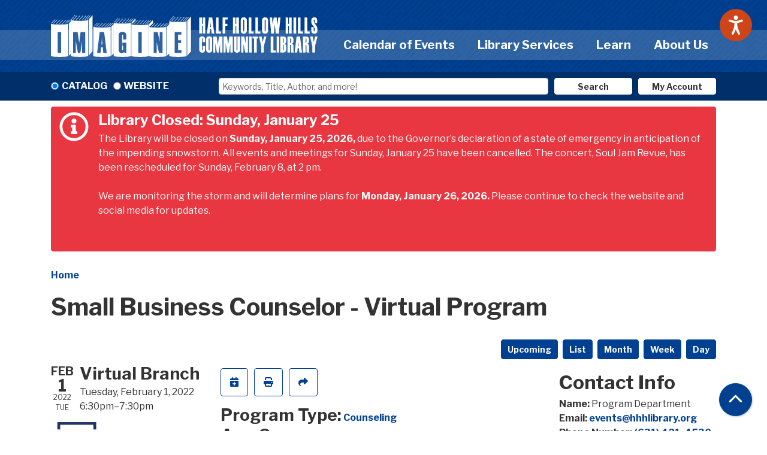

--- FILE ---
content_type: text/html; charset=UTF-8
request_url: https://www.hhhlibrary.org/event/small-business-counselor-virtual-program-43
body_size: 12944
content:
<!DOCTYPE html>
<html lang="en" dir="ltr" prefix="og: https://ogp.me/ns#">
  <head>
    <meta charset="utf-8" />
<meta name="description" content="Presented by SCORE To make a one hour appointment, register online or call a librarian at 631-498-1222." />
<link rel="canonical" href="https://www.hhhlibrary.org/event/small-business-counselor-virtual-program-43" />
<link rel="image_src" href="https://www.hhhlibrary.org/sites/default/files/2020-12/hhh-logo.png" />
<meta property="og:site_name" content="Half Hollow Hills Community Library" />
<meta property="og:type" content="website" />
<meta property="og:url" content="https://www.hhhlibrary.org/event/small-business-counselor-virtual-program-43" />
<meta property="og:title" content="Small Business Counselor - Virtual Program" />
<meta property="og:description" content="Providing education, entertainment, and cultural enrichment to our community since 1959." />
<meta property="og:image" content="https://www.hhhlibrary.org/sites/default/files/2020-12/hhh-logo.png" />
<meta name="twitter:card" content="summary" />
<meta name="twitter:title" content="Small Business Counselor - Virtual Program | Half Hollow Hills Community Library" />
<meta name="twitter:description" content="Providing education, entertainment, and cultural enrichment to our community since 1959." />
<meta name="twitter:image" content="https://www.hhhlibrary.org/sites/default/files/2020-12/hhh-logo.png" />
<meta name="Generator" content="Drupal 11 (https://www.drupal.org)" />
<meta name="MobileOptimized" content="width" />
<meta name="HandheldFriendly" content="true" />
<meta name="viewport" content="width=device-width, initial-scale=1.0" />
<link rel="icon" href="/core/misc/favicon.ico" type="image/vnd.microsoft.icon" />
<link rel="alternate" hreflang="en" href="https://www.hhhlibrary.org/event/small-business-counselor-virtual-program-43" />

    <title>Small Business Counselor - Virtual Program | Half Hollow Hills Community Library</title>
    <link href="/themes/custom/website_theme/assets/favicon/apple-touch-icon.png" rel="apple-touch-icon" sizes="180x180">
    <link href="/themes/custom/website_theme/assets/favicon/favicon-32x32.png" rel="icon" sizes="32x32" type="image/png">
    <link href="/themes/custom/website_theme/assets/favicon/favicon-16x16.png" rel="icon" sizes="16x16" type="image/png">
    <link href="/themes/custom/website_theme/assets/favicon/site.webmanifest" rel="manifest">
    <link color="#5bbad5" href="/themes/custom/website_theme/assets/favicon/safari-pinned-tab.svg" rel="mask-icon">
    <link href="/themes/custom/website_theme/assets/favicon/favicon.ico" rel="shortcut icon">
    <meta content="#00aba9" name="msapplication-TileColor">
    <meta content="/themes/custom/website_theme/assets/favicon/browserconfig.xml" name="msapplication-config">
    <meta content="#ffffff" name="theme-color">
    <link rel="stylesheet" media="all" href="/core/assets/vendor/jquery.ui/themes/base/core.css?t9cq4x" />
<link rel="stylesheet" media="all" href="/core/assets/vendor/jquery.ui/themes/base/controlgroup.css?t9cq4x" />
<link rel="stylesheet" media="all" href="/core/assets/vendor/jquery.ui/themes/base/checkboxradio.css?t9cq4x" />
<link rel="stylesheet" media="all" href="/core/assets/vendor/jquery.ui/themes/base/resizable.css?t9cq4x" />
<link rel="stylesheet" media="all" href="/core/assets/vendor/jquery.ui/themes/base/button.css?t9cq4x" />
<link rel="stylesheet" media="all" href="/core/assets/vendor/jquery.ui/themes/base/dialog.css?t9cq4x" />
<link rel="stylesheet" media="all" href="/core/misc/components/progress.module.css?t9cq4x" />
<link rel="stylesheet" media="all" href="/core/misc/components/ajax-progress.module.css?t9cq4x" />
<link rel="stylesheet" media="all" href="/core/modules/system/css/components/align.module.css?t9cq4x" />
<link rel="stylesheet" media="all" href="/core/modules/system/css/components/container-inline.module.css?t9cq4x" />
<link rel="stylesheet" media="all" href="/core/modules/system/css/components/clearfix.module.css?t9cq4x" />
<link rel="stylesheet" media="all" href="/core/modules/system/css/components/hidden.module.css?t9cq4x" />
<link rel="stylesheet" media="all" href="/core/modules/system/css/components/js.module.css?t9cq4x" />
<link rel="stylesheet" media="all" href="/core/modules/ckeditor5/css/ckeditor5.dialog.fix.css?t9cq4x" />
<link rel="stylesheet" media="all" href="/core/modules/views/css/views.module.css?t9cq4x" />
<link rel="stylesheet" media="all" href="/core/assets/vendor/jquery.ui/themes/base/theme.css?t9cq4x" />
<link rel="stylesheet" media="all" href="/modules/custom/library_calendar/lc_calendar_theme/css/base.css?t9cq4x" />
<link rel="stylesheet" media="all" href="/modules/custom/library_calendar/lc_calendar_theme/css/state.css?t9cq4x" />
<link rel="stylesheet" media="all" href="/modules/custom/library_calendar/lc_calendar_theme/css/components/announcements.css?t9cq4x" />
<link rel="stylesheet" media="all" href="/modules/custom/library_calendar/lc_calendar_theme/css/components/branch-selector.css?t9cq4x" />
<link rel="stylesheet" media="all" href="/modules/custom/library_calendar/lc_calendar_theme/css/components/event-actions.css?t9cq4x" />
<link rel="stylesheet" media="all" href="/modules/custom/library_calendar/lc_calendar_theme/css/components/date-icon.css?t9cq4x" />
<link rel="stylesheet" media="all" href="/modules/custom/library_calendar/lc_calendar_theme/css/components/events.css?t9cq4x" />
<link rel="stylesheet" media="all" href="/modules/custom/library_calendar/lc_calendar_theme/css/components/event-full.css?t9cq4x" />
<link rel="stylesheet" media="all" href="/modules/custom/library_calendar/lc_calendar_theme/css/components/menu-tasks.css?t9cq4x" />
<link rel="stylesheet" media="all" href="/modules/custom/library_calendar/lc_core/css/extra_field.css?t9cq4x" />
<link rel="stylesheet" media="all" href="/modules/contrib/office_hours/css/office_hours.css?t9cq4x" />
<link rel="stylesheet" media="all" href="/themes/custom/calendar_theme/node_modules/%40fortawesome/fontawesome-free/css/all.min.css?t9cq4x" />
<link rel="stylesheet" media="all" href="/themes/custom/website_theme/css/style?t9cq4x" />

    
  </head>
  <body class="path-node page-node-type-lc-event no-js">
        <a href="#main-content" class="visually-hidden focusable skip-link">
      Skip to main content
    </a>
    
      <div class="dialog-off-canvas-main-canvas" data-off-canvas-main-canvas>
    
<header class="header">
      <div class="position-relative mb-3">
      <div class="container">
        <div class="row">
                      <div class="col-12 col-lg-5 branding-col">
                <div>
    
<div id="block-website-theme-branding" class="block block-system block-system-branding-block position-relative">
  
    
        
              
    <a class="site-logo" href="/" rel="home">
      <img src="/themes/custom/website_theme/logo.svg" alt="Homepage of Half Hollow Hills Community Library" fetchpriority="high">
    </a>
  </div>

  </div>

            </div>
          
                      <div class="col-12 col-lg-7 header-content-col">
                <div class="w-100">
    

<div class="navbar-container">
  <nav id="block-website-theme-main-menu" class="navbar navbar-expand-lg" role="navigation" aria-labelledby="block-website-theme-main-menu-menu">
                      
    <h2 class="visually-hidden" id="block-website-theme-main-menu-menu">Main navigation</h2>
    

    <button class="navbar-toggler" type="button" data-toggle="collapse"
        data-target="#navbarSupportedContent"
        aria-controls="navbarSupportedContent" aria-expanded="false"
        aria-label="Toggle navigation">
      <i class="fas fa-bars"></i>

      <span class="visually-hidden">
        Toggle Navigation      </span>
    </button>

    <div class="collapse navbar-collapse" id="navbarSupportedContent">
              


  
            <ul class="nav navbar-nav" role="menu">
    
          
                    
      
      <li class="nav-item dropdown" role="none">
        
        
                          
        <span class="nav-link nav-level-0 has-children" data-nav-level="0" role="menuitem" aria-expanded="false" aria-haspopup="true" aria-controls="dropdown-calendar-of-events" data-dropdown="dropdown-calendar-of-events" tabindex="0">Calendar of Events</span>

                  <button class="btn d-lg-none" type="button">
            <i class="fas fa-chevron-down" role="presentation"></i>
            <span class="visually-hidden">Open Menu</span>
          </button>

            
      
          <div class="mega-menu-container">
          <ul class="dropdown-menu" id="dropdown-calendar-of-events" role="menu">
    
          
      
                    
      <li class="nav-item menu-icon menu-icon-calendar" role="none">
        
        
        
        <a href="/events/month" class="menu-icon menu-icon-calendar nav-link nav-level-1" data-nav-level="1" role="menuitem" data-drupal-link-system-path="events/month">Calendar</a>

              </li>
          
                    
      
      <li class="nav-item dropdown" role="none">
        
        
                          
        <span class="nav-link nav-level-1 has-children" data-nav-level="1" role="menuitem" aria-expanded="false" aria-haspopup="true" aria-controls="dropdown-by-age" data-dropdown="dropdown-by-age" tabindex="0">By Age</span>

                  <button class="btn d-lg-none" type="button">
            <i class="fas fa-chevron-down" role="presentation"></i>
            <span class="visually-hidden">Open Menu</span>
          </button>

            
      
          <ul class="dropdown-menu" id="dropdown-by-age" role="menu">
    
          
      
      
      <li class="nav-item" role="none">
        
        
        
        <a href="/events/month?age_groups%5B33%5D=33" class="nav-link nav-level-2" data-nav-level="2" role="menuitem" data-drupal-link-query="{&quot;age_groups&quot;:{&quot;33&quot;:&quot;33&quot;}}" data-drupal-link-system-path="events/month">Adults</a>

              </li>
          
      
      
      <li class="nav-item" role="none">
        
        
        
        <a href="/events/month?age_groups%5B31%5D=31" class="nav-link nav-level-2" data-nav-level="2" role="menuitem" data-drupal-link-query="{&quot;age_groups&quot;:{&quot;31&quot;:&quot;31&quot;}}" data-drupal-link-system-path="events/month">Children</a>

              </li>
          
      
      
      <li class="nav-item" role="none">
        
        
        
        <a href="/events/month?age_groups%5B32%5D=32" class="nav-link nav-level-2" data-nav-level="2" role="menuitem" data-drupal-link-query="{&quot;age_groups&quot;:{&quot;32&quot;:&quot;32&quot;}}" data-drupal-link-system-path="events/month">Teens</a>

              </li>
        </ul>

      
              </li>
          
                    
      
      <li class="nav-item dropdown" role="none">
        
        
                          
        <span class="nav-link nav-level-1 has-children" data-nav-level="1" role="menuitem" aria-expanded="false" aria-haspopup="true" aria-controls="dropdown-program-information" data-dropdown="dropdown-program-information" tabindex="0">Program Information</span>

                  <button class="btn d-lg-none" type="button">
            <i class="fas fa-chevron-down" role="presentation"></i>
            <span class="visually-hidden">Open Menu</span>
          </button>

            
      
          <ul class="dropdown-menu" id="dropdown-program-information" role="menu">
    
          
      
      
      <li class="nav-item" role="none">
        
        
        
        <a href="/events/fitness-waiver" class="nav-link nav-level-2" data-nav-level="2" role="menuitem" data-drupal-link-system-path="node/482">Fitness Waiver</a>

              </li>
          
      
      
      <li class="nav-item" role="none">
        
        
        
        <a href="/events/newsletters" class="nav-link nav-level-2" data-nav-level="2" role="menuitem" data-drupal-link-system-path="node/478">Newsletters</a>

              </li>
          
      
      
      <li class="nav-item" role="none">
        
        
        
        <a href="/events/program-survey" class="nav-link nav-level-2" data-nav-level="2" role="menuitem" data-drupal-link-system-path="node/481">Program Survey</a>

              </li>
          
      
      
      <li class="nav-item" role="none">
        
        
        
        <a href="/events/month?program_types%5B75%5D=75" class="nav-link nav-level-2" data-nav-level="2" role="menuitem" data-drupal-link-query="{&quot;program_types&quot;:{&quot;75&quot;:&quot;75&quot;}}" data-drupal-link-system-path="events/month">Storytimes</a>

              </li>
        </ul>

      
              </li>
          
                    
      
      <li class="nav-item dropdown" role="none">
        
        
                          
        <span class="nav-link nav-level-1 has-children" data-nav-level="1" role="menuitem" aria-expanded="false" aria-haspopup="true" aria-controls="dropdown-by-topic" data-dropdown="dropdown-by-topic" tabindex="0">By Topic</span>

                  <button class="btn d-lg-none" type="button">
            <i class="fas fa-chevron-down" role="presentation"></i>
            <span class="visually-hidden">Open Menu</span>
          </button>

            
      
          <ul class="dropdown-menu" id="dropdown-by-topic" role="menu">
    
          
      
      
      <li class="nav-item" role="none">
        
        
        
        <a href="/events/upcoming?program_types%5B154%5D=154" class="nav-link nav-level-2" data-nav-level="2" role="menuitem" data-drupal-link-query="{&quot;program_types&quot;:{&quot;154&quot;:&quot;154&quot;}}" data-drupal-link-system-path="events/upcoming">Cooking</a>

              </li>
          
      
      
      <li class="nav-item" role="none">
        
        
        
        <a href="/events/upcoming?program_types%5B141%5D=141" class="nav-link nav-level-2" data-nav-level="2" role="menuitem" data-drupal-link-query="{&quot;program_types&quot;:{&quot;141&quot;:&quot;141&quot;}}" data-drupal-link-system-path="events/upcoming">Fitness</a>

              </li>
        </ul>

      
              </li>
        </ul>

          </div>
      
              </li>
          
                    
      
      <li class="nav-item dropdown" role="none">
        
        
                          
        <span class="nav-link nav-level-0 has-children" data-nav-level="0" role="menuitem" aria-expanded="false" aria-haspopup="true" aria-controls="dropdown-library-services" data-dropdown="dropdown-library-services" tabindex="0">Library Services</span>

                  <button class="btn d-lg-none" type="button">
            <i class="fas fa-chevron-down" role="presentation"></i>
            <span class="visually-hidden">Open Menu</span>
          </button>

            
      
          <div class="mega-menu-container">
          <ul class="dropdown-menu" id="dropdown-library-services" role="menu">
    
          
      
                    
      <li class="nav-item menu-icon menu-icon-community-engagement" role="none">
        
        
        
        <a href="/services/outreach" class="menu-icon menu-icon-community-engagement nav-link nav-level-1" data-nav-level="1" role="menuitem" data-drupal-link-system-path="node/504">Community Engagement</a>

              </li>
          
                    
      
      <li class="nav-item dropdown" role="none">
        
        
                          
        <span class="nav-link nav-level-1 has-children" data-nav-level="1" role="menuitem" aria-expanded="false" aria-haspopup="true" aria-controls="dropdown-general-services" data-dropdown="dropdown-general-services" tabindex="0">General Services</span>

                  <button class="btn d-lg-none" type="button">
            <i class="fas fa-chevron-down" role="presentation"></i>
            <span class="visually-hidden">Open Menu</span>
          </button>

            
      
          <ul class="dropdown-menu" id="dropdown-general-services" role="menu">
    
          
      
      
      <li class="nav-item" role="none">
        
        
        
        <a href="/makerspace-services" class="nav-link nav-level-2" data-nav-level="2" role="menuitem" data-drupal-link-system-path="node/75956">Makerspace</a>

              </li>
          
      
      
      <li class="nav-item" role="none">
        
        
        
        <a href="/services/computer-tutoring" class="nav-link nav-level-2" data-nav-level="2" role="menuitem" data-drupal-link-system-path="node/493">Tech Help</a>

              </li>
          
      
      
      <li class="nav-item" role="none">
        
        
        
        <a href="/services/cards" class="nav-link nav-level-2" data-nav-level="2" role="menuitem" data-drupal-link-system-path="node/801">Get a Library Card</a>

              </li>
          
      
      
      <li class="nav-item" role="none">
        
        
        
        <a href="/services/podcast" class="nav-link nav-level-2" data-nav-level="2" role="menuitem" data-drupal-link-system-path="node/513">In the Stacks Podcast</a>

              </li>
          
      
      
      <li class="nav-item" role="none">
        
        
        
        <a href="/policies/using-museum-passes-discount-tickets" class="nav-link nav-level-2" data-nav-level="2" role="menuitem" data-drupal-link-system-path="node/1111">Museum Passes, Discounted Tickets &amp; Codes</a>

              </li>
          
      
      
      <li class="nav-item" role="none">
        
        
        
        <a href="/services/special-needs" class="nav-link nav-level-2" data-nav-level="2" role="menuitem" data-drupal-link-system-path="node/506">Special Needs Services</a>

              </li>
          
      
      
      <li class="nav-item" role="none">
        
        
        
        <a href="/services/request-room" class="nav-link nav-level-2" data-nav-level="2" role="menuitem" data-drupal-link-system-path="node/2">Request a Room</a>

              </li>
          
      
      
      <li class="nav-item" role="none">
        
        
        
        <a href="/services/wireless-printing" class="nav-link nav-level-2" data-nav-level="2" role="menuitem" data-drupal-link-system-path="node/511">Wireless Printing</a>

              </li>
          
      
      
      <li class="nav-item" role="none">
        
        
        
        <a href="https://www.hhhlibrary.org/policies/notary-services-policy" class="nav-link nav-level-2" data-nav-level="2" role="menuitem">Notary Information</a>

              </li>
          
      
      
      <li class="nav-item" role="none">
        
        
        
        <a href="/library-of-things" class="nav-link nav-level-2" data-nav-level="2" role="menuitem" data-drupal-link-system-path="library-of-things">Library of Things</a>

              </li>
        </ul>

      
              </li>
          
                    
      
      <li class="nav-item dropdown" role="none">
        
        
                          
        <span class="nav-link nav-level-1 has-children" data-nav-level="1" role="menuitem" aria-expanded="false" aria-haspopup="true" aria-controls="dropdown-reader-services" data-dropdown="dropdown-reader-services" tabindex="0">Reader Services</span>

                  <button class="btn d-lg-none" type="button">
            <i class="fas fa-chevron-down" role="presentation"></i>
            <span class="visually-hidden">Open Menu</span>
          </button>

            
      
          <ul class="dropdown-menu" id="dropdown-reader-services" role="menu">
    
          
      
      
      <li class="nav-item" role="none">
        
        
        
        <a href="/services/bestsellers-award-winners" class="nav-link nav-level-2" data-nav-level="2" role="menuitem" data-drupal-link-system-path="node/800">Bestsellers &amp; Award Winners</a>

              </li>
          
      
      
      <li class="nav-item" role="none">
        
        
        
        <a href="https://libraryaware.com/278/NewsletterIssues/ViewIssue/c841e639-5c0e-4910-8119-906cd860bf84?postId=65abd2fd-f777-4800-a33f-41593418d32b" class="nav-link nav-level-2" data-nav-level="2" role="menuitem">The Hot List</a>

              </li>
          
      
      
      <li class="nav-item" role="none">
        
        
        
        <a href="/recommendations" class="nav-link nav-level-2" data-nav-level="2" role="menuitem" data-drupal-link-system-path="recommendations">Readers&#039; Alley</a>

              </li>
          
      
      
      <li class="nav-item" role="none">
        
        
        
        <a href="/services/suggest-purchase" class="nav-link nav-level-2" data-nav-level="2" role="menuitem" data-drupal-link-system-path="node/512">Suggest a Purchase</a>

              </li>
          
      
      
      <li class="nav-item" role="none">
        
        
        
        <a href="/recommendations?field_br_category_target_id%5B142%5D=142&amp;field_br_audience_target_id%5B133%5D=133" class="nav-link nav-level-2" data-nav-level="2" role="menuitem" data-drupal-link-query="{&quot;field_br_audience_target_id&quot;:{&quot;133&quot;:&quot;133&quot;},&quot;field_br_category_target_id&quot;:{&quot;142&quot;:&quot;142&quot;}}" data-drupal-link-system-path="recommendations">New DVDs</a>

              </li>
        </ul>

      
              </li>
          
                    
      
      <li class="nav-item dropdown" role="none">
        
        
                          
        <span class="nav-link nav-level-1 has-children" data-nav-level="1" role="menuitem" aria-expanded="false" aria-haspopup="true" aria-controls="dropdown-community-engagement--2" data-dropdown="dropdown-community-engagement--2" tabindex="0">Community Engagement</span>

                  <button class="btn d-lg-none" type="button">
            <i class="fas fa-chevron-down" role="presentation"></i>
            <span class="visually-hidden">Open Menu</span>
          </button>

            
      
          <ul class="dropdown-menu" id="dropdown-community-engagement--2" role="menu">
    
          
      
      
      <li class="nav-item" role="none">
        
        
        
        <a href="/services/outreach/job-coach" class="nav-link nav-level-2" data-nav-level="2" role="menuitem" data-drupal-link-system-path="node/507">Job Coach</a>

              </li>
          
      
      
      <li class="nav-item" role="none">
        
        
        
        <a href="/services/hhh-memories" class="nav-link nav-level-2" data-nav-level="2" role="menuitem" data-drupal-link-system-path="node/510">HHH Memories</a>

              </li>
          
      
      
      <li class="nav-item" role="none">
        
        
        
        <a href="/services/outreach/homebound" class="nav-link nav-level-2" data-nav-level="2" role="menuitem" data-drupal-link-system-path="node/505">Outreach Delivery Services</a>

              </li>
          
      
      
      <li class="nav-item" role="none">
        
        
        
        <a href="/services/outreach" class="nav-link nav-level-2" data-nav-level="2" role="menuitem" data-drupal-link-system-path="node/504">Outreach</a>

              </li>
          
      
      
      <li class="nav-item" role="none">
        
        
        
        <a href="/services/veterans-testimonial-project" class="nav-link nav-level-2" data-nav-level="2" role="menuitem" data-drupal-link-system-path="node/509">Veterans Testimonial Project</a>

              </li>
          
      
      
      <li class="nav-item" role="none">
        
        
        
        <a href="/art-library/custom-decorative-quilts" class="nav-link nav-level-2" data-nav-level="2" role="menuitem" data-drupal-link-system-path="node/136248">Art in the Library</a>

              </li>
          
      
      
      <li class="nav-item" role="none">
        
        
        
        <a href="/community-resources" class="nav-link nav-level-2" data-nav-level="2" role="menuitem" data-drupal-link-system-path="node/12756">Community Resources</a>

              </li>
        </ul>

      
              </li>
        </ul>

          </div>
      
              </li>
          
                    
      
      <li class="nav-item dropdown" role="none">
        
        
                          
        <span class="nav-link nav-level-0 has-children" data-nav-level="0" role="menuitem" aria-expanded="false" aria-haspopup="true" aria-controls="dropdown-learn" data-dropdown="dropdown-learn" tabindex="0">Learn</span>

                  <button class="btn d-lg-none" type="button">
            <i class="fas fa-chevron-down" role="presentation"></i>
            <span class="visually-hidden">Open Menu</span>
          </button>

            
      
          <div class="mega-menu-container">
          <ul class="dropdown-menu" id="dropdown-learn" role="menu">
    
          
      
                    
      <li class="nav-item menu-icon menu-icon-view-all-resources" role="none">
        
        
        
        <a href="/resources" class="menu-icon menu-icon-view-all-resources nav-link nav-level-1" data-nav-level="1" role="menuitem" data-drupal-link-system-path="resources">View all Resources</a>

              </li>
          
                    
      
      <li class="nav-item dropdown" role="none">
        
        
                          
        <span class="nav-link nav-level-1 has-children" data-nav-level="1" role="menuitem" aria-expanded="false" aria-haspopup="true" aria-controls="dropdown-online-resources" data-dropdown="dropdown-online-resources" tabindex="0">Online Resources</span>

                  <button class="btn d-lg-none" type="button">
            <i class="fas fa-chevron-down" role="presentation"></i>
            <span class="visually-hidden">Open Menu</span>
          </button>

            
      
          <ul class="dropdown-menu" id="dropdown-online-resources" role="menu">
    
          
      
      
      <li class="nav-item" role="none">
        
        
        
        <a href="/resources" class="nav-link nav-level-2" data-nav-level="2" role="menuitem" data-drupal-link-system-path="resources">Databases</a>

              </li>
          
      
      
      <li class="nav-item" role="none">
        
        
        
        <a href="/resources/digital-magazines" class="nav-link nav-level-2" data-nav-level="2" role="menuitem" data-drupal-link-system-path="node/666">Digital Magazines</a>

              </li>
          
      
      
      <li class="nav-item" role="none">
        
        
        
        <a href="/resources?field_db_type_target_id%5B144%5D=144" class="nav-link nav-level-2" data-nav-level="2" role="menuitem" data-drupal-link-query="{&quot;field_db_type_target_id&quot;:{&quot;144&quot;:&quot;144&quot;}}" data-drupal-link-system-path="resources">Download &amp; Stream</a>

              </li>
          
      
      
      <li class="nav-item" role="none">
        
        
        
        <a href="/resources?field_db_type_target_id%5B110%5D=110" class="nav-link nav-level-2" data-nav-level="2" role="menuitem" data-drupal-link-query="{&quot;field_db_type_target_id&quot;:{&quot;110&quot;:&quot;110&quot;}}" data-drupal-link-system-path="resources">Homework Help</a>

              </li>
          
      
      
      <li class="nav-item" role="none">
        
        
        
        <a href="/resources?field_db_type_target_id%5B135%5D=135" class="nav-link nav-level-2" data-nav-level="2" role="menuitem" data-drupal-link-query="{&quot;field_db_type_target_id&quot;:{&quot;135&quot;:&quot;135&quot;}}" data-drupal-link-system-path="resources">Online Classes</a>

              </li>
        </ul>

      
              </li>
          
                    
      
      <li class="nav-item dropdown" role="none">
        
        
                          
        <span class="nav-link nav-level-1 has-children" data-nav-level="1" role="menuitem" aria-expanded="false" aria-haspopup="true" aria-controls="dropdown-featured-resources" data-dropdown="dropdown-featured-resources" tabindex="0">Featured Resources</span>

                  <button class="btn d-lg-none" type="button">
            <i class="fas fa-chevron-down" role="presentation"></i>
            <span class="visually-hidden">Open Menu</span>
          </button>

            
      
          <ul class="dropdown-menu" id="dropdown-featured-resources" role="menu">
    
          
      
      
      <li class="nav-item" role="none">
        
        
        
        <a href="https://0-search-ebscohost-com.search.livebrary.com/login.aspx?authtype=ip,cpid&amp;custid=halfholl&amp;site=crcro&amp;return=y&amp;groupid=main" class="nav-link nav-level-2" data-nav-level="2" role="menuitem">Consumer Reports</a>

              </li>
          
      
      
      <li class="nav-item" role="none">
        
        
        
        <a href="http://0-search.proquest.com.search.livebrary.com/nytimes?accountid=35174" class="nav-link nav-level-2" data-nav-level="2" role="menuitem">New York Times</a>

              </li>
          
      
      
      <li class="nav-item" role="none">
        
        
        
        <a href="https://0-www-proquest-com.search.livebrary.com/wallstreetjournal?accountid=35174" class="nav-link nav-level-2" data-nav-level="2" role="menuitem">Wall Street Journal</a>

              </li>
        </ul>

      
              </li>
        </ul>

          </div>
      
              </li>
          
                    
      
      <li class="nav-item dropdown" role="none">
        
        
                          
        <span class="nav-link nav-level-0 has-children" data-nav-level="0" role="menuitem" aria-expanded="false" aria-haspopup="true" aria-controls="dropdown-about-us" data-dropdown="dropdown-about-us" tabindex="0">About Us</span>

                  <button class="btn d-lg-none" type="button">
            <i class="fas fa-chevron-down" role="presentation"></i>
            <span class="visually-hidden">Open Menu</span>
          </button>

            
      
          <div class="mega-menu-container">
          <ul class="dropdown-menu" id="dropdown-about-us" role="menu">
    
          
      
                    
      <li class="nav-item menu-icon menu-icon-contact-us" role="none">
        
        
        
        <a href="/about/contact" class="menu-icon menu-icon-contact-us nav-link nav-level-1" data-nav-level="1" role="menuitem" data-drupal-link-system-path="node/514">Contact Us</a>

              </li>
          
                    
      
      <li class="nav-item dropdown" role="none">
        
        
                          
        <span class="nav-link nav-level-1 has-children" data-nav-level="1" role="menuitem" aria-expanded="false" aria-haspopup="true" aria-controls="dropdown-library-governance" data-dropdown="dropdown-library-governance" tabindex="0">Library Governance</span>

                  <button class="btn d-lg-none" type="button">
            <i class="fas fa-chevron-down" role="presentation"></i>
            <span class="visually-hidden">Open Menu</span>
          </button>

            
      
          <ul class="dropdown-menu" id="dropdown-library-governance" role="menu">
    
          
      
      
      <li class="nav-item" role="none">
        
        
        
        <a href="/about/board" class="nav-link nav-level-2" data-nav-level="2" role="menuitem" data-drupal-link-system-path="node/515">Administration &amp; Board of Trustees</a>

              </li>
          
      
      
      <li class="nav-item" role="none">
        
        
        
        <a href="/policies" class="nav-link nav-level-2" data-nav-level="2" role="menuitem" data-drupal-link-system-path="policies">Policies</a>

              </li>
          
      
      
      <li class="nav-item" role="none">
        
        
        
        <a href="/media/document/1930" class="nav-link nav-level-2" data-nav-level="2" role="menuitem" data-drupal-link-system-path="media/1930">Library Charter</a>

              </li>
          
      
      
      <li class="nav-item" role="none">
        
        
        
        <a href="/about/value-calculator" class="nav-link nav-level-2" data-nav-level="2" role="menuitem" data-drupal-link-system-path="node/521">Value Calculator</a>

              </li>
          
      
      
      <li class="nav-item" role="none">
        
        
        
        <a href="/employment-opportunities" class="nav-link nav-level-2" data-nav-level="2" role="menuitem" data-drupal-link-system-path="node/133670">Employment Opportunities</a>

              </li>
        </ul>

      
              </li>
          
                    
      
      <li class="nav-item dropdown" role="none">
        
        
                          
        <span class="nav-link nav-level-1 has-children" data-nav-level="1" role="menuitem" aria-expanded="false" aria-haspopup="true" aria-controls="dropdown-library-spaces" data-dropdown="dropdown-library-spaces" tabindex="0">Library Spaces</span>

                  <button class="btn d-lg-none" type="button">
            <i class="fas fa-chevron-down" role="presentation"></i>
            <span class="visually-hidden">Open Menu</span>
          </button>

            
      
          <ul class="dropdown-menu" id="dropdown-library-spaces" role="menu">
    
          
      
      
      <li class="nav-item" role="none">
        
        
        
        <a href="/about/building-project" class="nav-link nav-level-2" data-nav-level="2" role="menuitem" data-drupal-link-system-path="node/519">Building Project</a>

              </li>
          
      
      
      <li class="nav-item" role="none">
        
        
        
        <a href="/about/history" class="nav-link nav-level-2" data-nav-level="2" role="menuitem" data-drupal-link-system-path="node/517">Library History</a>

              </li>
          
      
      
      <li class="nav-item" role="none">
        
        
        
        <a href="/newsroom" class="nav-link nav-level-2" data-nav-level="2" role="menuitem" data-drupal-link-system-path="node/25510">Newsroom</a>

              </li>
        </ul>

      
              </li>
          
                    
      
      <li class="nav-item dropdown" role="none">
        
        
                          
        <span class="nav-link nav-level-1 has-children" data-nav-level="1" role="menuitem" aria-expanded="false" aria-haspopup="true" aria-controls="dropdown-services-for" data-dropdown="dropdown-services-for" tabindex="0">Services For</span>

                  <button class="btn d-lg-none" type="button">
            <i class="fas fa-chevron-down" role="presentation"></i>
            <span class="visually-hidden">Open Menu</span>
          </button>

            
      
          <ul class="dropdown-menu" id="dropdown-services-for" role="menu">
    
          
      
      
      <li class="nav-item" role="none">
        
        
        
        <a href="/services/adults" class="nav-link nav-level-2" data-nav-level="2" role="menuitem" data-drupal-link-system-path="node/483">Adults</a>

              </li>
          
      
      
      <li class="nav-item" role="none">
        
        
        
        <a href="/services/children" class="nav-link nav-level-2" data-nav-level="2" role="menuitem" data-drupal-link-system-path="node/488">Children</a>

              </li>
          
      
      
      <li class="nav-item" role="none">
        
        
        
        <a href="/services/teens" class="nav-link nav-level-2" data-nav-level="2" role="menuitem" data-drupal-link-system-path="node/484">Teens</a>

              </li>
        </ul>

      
              </li>
        </ul>

          </div>
      
              </li>
        </ul>

      


          </div>
  </nav>
</div>

  </div>

            </div>
                  </div>
      </div>
    </div>
  
      <div class="search-region">
        <div>
    
<div id="block-searchblock" class="block block-lm-search block-lm-search-block position-relative">
  
    
      <div class="lm-search-container container">
  
  <div class="lm-search-row">
    <div class="lm-search-toggle-container">
<div class="form-check">
  <input type="radio" id="catalog-toggle" name="search-switcher"
    class="form-check-input" data-search="lm-search-catalog" checked>
  <label class="form-check-label" for="catalog-toggle">
    Catalog  </label>
</div>
<div class="form-check">
  <input type="radio" id="database-toggle" name="search-switcher"
    class="form-check-input" data-search="lm-search-database">
  <label class="form-check-label" for="database-toggle">
    Website  </label>
</div>
</div><div id="lm-search-catalog" class="lm-search-block lm-search-catalog collapse show">
<form action="https://search.livebrary.com/search/" method="GET" id="catalog-search" class="catalog-search" target="_blank">
    <input type="hidden" name="searchtype" value="X">
  <input type="hidden" name="SORT" value="D">
  <input type="hidden" name="searchscope" value="23">

  <div class="catalog-search-input">
    <input class="form-control lm-catalog-search-input" type="text"
      name="searcharg" placeholder="Keywords, Title, Author, and more!">
  </div>
  <div class="catalog-search-btn">
    <button type="submit" class="btn btn-search btn-sm btn-block">
      Search
    </button>
  </div>

  <div id="lm-search-account-btn" class="lm-search-block lm-search-account-btn"><a href="https://search.livebrary.com/patroninfo~S23" class="btn btn-my-account btn-sm btn-block">My Account</a></div>
</form>
</div><div id="lm-search-database" class="lm-search-block lm-search-database collapse">
<form id="database-search" class="database-search" method="GET" action="/search">
  <div class="database-search-input">
    <input type="text" name="keywords" class="form-control" placeholder="Search the website.">
  </div>
  <div class="database-search-btn">
    <button type="submit" class="btn btn-search btn-sm btn-block">
      Search
    </button>
  </div>

  <div id="lm-search-account-btn" class="lm-search-block lm-search-account-btn"><a href="https://search.livebrary.com/patroninfo~S23" class="btn btn-my-account btn-sm btn-block">My Account</a></div>
</form>
</div>
  </div>
</div>

  </div>

  </div>

    </div>
  </header>

<div class="content-background">
  <main role="main" class="content-container main-container container">
    <a id="main-content" tabindex="-1"></a>

      <div>
    
<div class="views-element-container block block-views block-views-blocklc-announcements-lc-announcements-block position-relative" id="block-views-block-lc-announcements-lc-announcements-block">
  
    
      <div>



  
<div class="lc-announcements view view-lc-announcements view-id-lc_announcements view-display-id-lc_announcements_block js-view-dom-id-18b60f26bd37912383d8d8937b136d790e0deeb2872f475d8d0291c45f66b692 row">
  
    
      <div class="content-container py-0 col-md-12">
    
          <div class="view-content">
            <div class="views-row">

  <div class="announcement announcement--level-1">
  <div class="announcement__content">
    <h4 class="announcement__title">
<span>Library Closed: Sunday, January 25</span>
</h4>

    

            <div class="field-container"><div>The Library will be closed on<strong>&nbsp;Sunday, January 25, 2026, </strong>due to the Governor’s declaration of a state of emergency in anticipation of the impending snowstorm. All events and meetings for Sunday, January 25 have been cancelled.
The concert,
Soul Jam Revue, has been rescheduled for Sunday, February 8, at 2 pm.</div><div>&nbsp;</div><div>We are monitoring the storm and will determine plans for <strong>Monday, January 26, 2026.</strong>&nbsp;Please continue to check the website and social media for updates.&nbsp;</div><div>&nbsp;</div><div>&nbsp;</div></div>
      

      </div>
</div>
</div>

      </div>
    
                      </div>
</div>
</div>

  </div>

<div id="block-website-theme-breadcrumbs" class="block block-system block-system-breadcrumb-block position-relative">
  
    
        <nav role="navigation" aria-label="Breadcrumb">
    <ol class="breadcrumb">
          <li class="breadcrumb-item">
        <a href="/">Home</a>
      </li>
        </ol>
  </nav>

  </div>

<div id="block-website-theme-page-title" class="block block-core block-page-title-block position-relative">
  
    
      
  <h1 class="mb-4">
<span>Small Business Counselor - Virtual Program</span>
</h1>


  </div>
<div data-drupal-messages-fallback class="hidden"></div>

<div id="block-website-theme-content" class="block block-system block-system-main-block position-relative">
  
    
      



  


<article class="lc-event lc-event--full node node--type-lc-event node--promoted node--view-mode-full">

  
    

      <div class="lc-event__menu-tasks"><div class="lc-menu-tasks">  <h2 class="visually-hidden">Primary tabs</h2>
  <ul class="list-inline"><li class="list-inline-item"><a href="/events/upcoming" class="button button--primary btn-sm" data-drupal-link-system-path="events/upcoming">Upcoming</a></li>
<li class="list-inline-item"><a href="/events/list" class="button button--primary btn-sm" data-drupal-link-system-path="events/list">List</a></li>
<li class="list-inline-item"><a href="/events/month/2022/02" class="button button--primary btn-sm" data-drupal-link-system-path="events/month/2022/02">Month</a></li>
<li class="list-inline-item"><a href="/events/week/2022/02/01" class="button button--primary btn-sm" data-drupal-link-system-path="events/week/2022/02/01">Week</a></li>
<li class="list-inline-item"><a href="/events/day/2022/02/01" class="button button--primary btn-sm" data-drupal-link-system-path="events/day/2022/02/01">Day</a></li>
</ul>
</div>
</div>
  
  <div class="node__content lc-event-wrapper">
    <aside class="lc-event-sidebar lc-event__sidebar">
      <div class="lc-print-row">
        <div class="lc-print-column">
          <div class="lc-event-details lc-event-section">
              <div class="lc-date-icon" aria-hidden="true">
          <span class="lc-date-icon__item lc-date-icon__item--month">
        Feb
      </span>
    
          <span class="lc-date-icon__item lc-date-icon__item--day">
        1
      </span>
    
    <span class="lc-date-icon__item lc-date-icon__item--year">
      2022
    </span>

          <span class="lc-date-icon__item lc-date-icon__item--day-name">
        Tue
      </span>
      </div>


            <div class="lc-event-info">
                              <h3 class="lc-event-subtitle lc-event-branch">
                  Virtual Branch
                </h3>
              
              
              <div class="lc-event-info-item lc-event-info-item--date">
                                  Tuesday, February 1, 2022
                              </div>

                    <div class="lc-event-info-item lc-event-info-item--time">
      6:30pm–7:30pm
    </div>
  

              
                          </div>
          </div>

                            </div>
                
                  <div class="lc-print-column">
            <div class="lc-event-featured-image lc-event-section">
                              

            <div class="field-container"><a class="use-ajax" data-dialog-options="{&quot;width&quot;:&quot;auto&quot;}" data-dialog-type="modal" href="/library-calendar/image-dialog/836/lc_featured_image?alternative_text=US%20Small%20Business%20Administration%20%28SBA%29%20and%20SCORE%2C%20a%20resource%20partner%20with%20SBA%20Logo"><img height="178" width="480" src="https://www.hhhlibrary.org/sites/default/files/styles/large/public/2020-12/SBA-SCORE-New-Logo.jpg" alt="US Small Business Administration (SBA) and SCORE, a resource partner with SBA Logo" class="img-fluid" />
</a>
</div>
      
                          </div>
          </div>
              </div>
    </aside>
    <section class="lc-event-content lc-event__content">
              <div class="lc-event-share-event">


<div class="lc-event-actions lc-event-actions--share-event">
  <ul class="lc-event-actions__list">
            
        <li class="lc-event-actions__item">
      
      <a href="/node/18722/add_to_calendar" class="button button--primary lc-event-action-link use-ajax" data-dialog-options="{&quot;title&quot;:&quot;Add This Event To Your Calendar&quot;,&quot;width&quot;:&quot;auto&quot;}" data-dialog-type="modal" title="Add To My Calendar" data-toggle="tooltip">
        <span class="lc-event-actions__icon lc-event-actions__icon--calendar"></span>
        <span class="lc-event-actions__text">Add To My Calendar</span>
      </a>
    </li>
   
        <li class="lc-event-actions__item">
      
      <a href="#" class="button button--primary lc-event-action-link" onClick="window.print()" title="Print this event" data-toggle="tooltip">
        <span class="lc-event-actions__icon lc-event-actions__icon--print"></span>
        <span class="lc-event-actions__text">Print</span>
      </a>
    </li>
    
              <li class="lc-event-actions__item">
        
        <a href="/node/18722/share_this_event" class="button button--primary lc-event-action-link use-ajax" data-dialog-options="{&quot;dialogClass&quot;:&quot;white-popup&quot;,&quot;title&quot;:&quot;Share This Event&quot;,&quot;width&quot;:&quot;auto&quot;}" data-dialog-type="modal" title="Share this event" data-toggle="tooltip">
          <span class="lc-event-actions__icon lc-event-actions__icon--share"></span>
          <span class="lc-event-actions__text">Share</span>
        </a>
      </li>
        
              </ul>
</div>
</div>
      
              <div class="lc-event__categories lc-event__program-types">
          <h3 class="lc-event-label lc-d-inline">Program Type:</h3>
                      <span><a href="/events/month?program_types%5B245%5D=245">Counseling</a></span>
                  </div>
      
              <div class="lc-event__categories lc-event__age-groups">
          <h3 class="lc-event-label lc-d-inline">
            Age Group:
          </h3>

                                    <span><a href="/events/month?age_groups%5B33%5D=33">Adults</a></span>
                              </div>
      
      
          
      <div class="lc-event__container">
      <div class="lc-alert alert alert-info">
        Please note you are looking at an event that has already happened.
      </div>
    </div>
  

      <div>


<div class="lc-core--extra-field">
    <div><ul class="lc-messages"><li class="lc-messages__message">Registration is required for this event.</li>
<li class="lc-messages__message">Registration is no longer available for this event.</li>
<li class="lc-messages__message">This event is for registrants age 18 and above.</li>
</ul>
</div>

</div>
</div>


            
              
                                  
        <h2 class="lc-event-subtitle visually-hidden">Program Description</h2>
      
                    
        
            
                    <h3 class="lc-event-subtitle">Event Details</h3>
      
                    
            
            
                    

            <div class="field-container"><p><strong><em>Presented by SCORE&nbsp;</em></strong></p>

<p>To make a one hour appointment, register online or call a librarian at 631-498-1222.&nbsp;</p>

<p><strong>Please Note:&nbsp; </strong>Registration is required to receive appointment. Must provide valid phone number&nbsp;and email when registering. Counselor will call on the number provided at registration and will confirm with you via email.&nbsp;If you have any questions, please call the library at 631-421-4530 or 631-421-4535.</p>

<p><em>SCORE, a resource partner with the U.S. Small Business Administration (SBA), is a non-profit dedicated to helping small businesses form, grow and succeed. This counseling and mentoring is free of charge.</em></p></div>
      
      
                  
                  
      <div>


<div class="lc-core--extra-field">
    
</div>
</div>

    </section>
    <aside class="lc-event-sidebar">
      <div class="lc-event-location">
        
        
        
        <div class="lc-event-location-address lc-event-section">
          
          
                  </div>

        
                
                          <div class="lc-event-address-container">
            <h2 class="lc-event-subtitle">Contact Info</h2>

                          <div class="lc-event-info-item lc-event-contact-name">
                <span class="lc-font-weight-bold">
                  Name:                </span>

                Program Department
              </div>
            
                          <div class="lc-event-info-item lc-event-contact-email">
                <span class="lc-font-weight-bold">
                  Email:
                </span>

                <a href="mailto:events@hhhlibrary.org">
                  events@hhhlibrary.org
                </a>
              </div>
            
                          <div class="lc-event-info-item lc-event-contact-phone">
                <span class="lc-font-weight-bold">
                  Phone Number:
                </strong>

                <a href="tel:6314214530">
                  (631) 421-4530
                </a>
              </div>
            
                      </div>
        
        
              </div>
    </aside>
  </div>

  <div>


<div class="lc-core--extra-field">
    
</div>
</div>


</article>

  </div>

<div id="block-website-theme-google-analytics" class="block block-block-content block-block-content08319e61-2c07-4eaa-af4e-a24bb33fbd3a position-relative">
  
    
      

            <div class="field-container"><!-- Global site tag (gtag.js) - Google Analytics -->
<script async src="https://www.googletagmanager.com/gtag/js?id=UA-101528988-1"></script>
<script>
  window.dataLayer = window.dataLayer || [];
  function gtag(){dataLayer.push(arguments);}
  gtag('js', new Date());

  gtag('config', 'UA-101528988-1');
</script></div>
      
  </div>

  </div>

  </main>
</div>

  <div class="pre-footer">
    <div class="container">
                <div>
    
<div id="block-newslettersignup" class="block block-block-content block-block-content65bf19c0-21aa-472d-bc38-7706e5310d14 position-relative">
  
    
      

            <div class="field-container"><div class="row">
  <div class="col-md-6">
    <h2 class="h4 mb-0">Sign up for our monthly newsletter.</h2>
    <p class="mb-0">Hear about all of our upcoming events, programs &amp; more!</p>
  </div>
  <div class="offset-md-3 col-md-3">
    <a class="btn btn-white btn-block h-100 d-flex justify-content-center align-items-center" href="https://libraryaware.com/278/Subscribers/Subscribe">
      Sign Up Now!
    </a>
  </div>
</div></div>
      
  </div>

  </div>

          </div>
  </div>


  <footer role="contentinfo" class="footer">
    <div class="container">
      <div class="footer-row">
        <div class="row">
          <div class="col-md-7">
                          <div class="row">
                  <div class="row">
    
<div id="block-ourmission" class="col-md block block-block-content block-block-contentbe88874a-3d2d-4be2-a641-64daecd0bf6f position-relative">
  
      <h2>Our Mission</h2>
    <a id="our-mission" class="anchor-link visually-hidden"></a>
    
      

            <div class="field-container"><p><em>Providing education, entertainment, and cultural enrichment to our community since 1959.</em></p></div>
      
  </div>

<div id="block-aboutus" class="col-md block block-block-content block-block-content5bc9f545-816a-40bc-b782-10b50b153d70 position-relative">
  
      <h2>About Us</h2>
    <a id="about-us" class="anchor-link visually-hidden"></a>
    
      

            <div class="field-container"><p><a href="/about/contact">Contact, Hours&nbsp;&amp;&nbsp;</a><br><a href="/about/contact">Directions</a><br><a href="/about/board">Administration &amp;&nbsp;</a><br><a href="/about/board">Board of Trustees</a><br><a href="/policies">Policies</a><br><a href="/about/history">Library History</a></p></div>
      
  </div>

<div id="block-connectwithus" class="col-md block block-block-content block-block-contentbbbca4d0-235b-4135-9c1c-b20ec275dd6d position-relative">
  
      <h2>Connect with Us</h2>
    <a id="connect-with-us" class="anchor-link visually-hidden"></a>
    
      

            <div class="field-container"><a class="facebook-icon" href="https://www.facebook.com/HHHCL/?rf=116124768416463">
  <i class="fab fa-facebook-square fa-2x"></i>
  <span class="visually-hidden">View Half Hollow Hills Community Library on Facebook.</span>
</a>

<a class="instagram-icon" href="https://www.instagram.com/hhhlibrary/?hl=en">
  <i class="fab fa-instagram fa-2x"></i>
  <span class="visually-hidden">View Half Hollow Hills Community Library on Instagram.</span>
</a>

<a class="twitter-icon" href="https://www.twitter.com/HHHCL">
  <i class="fab fa-twitter fa-2x"></i>
  <span class="visually-hidden">View Half Hollow Hills Community Library on X.</span>
</a>

<a class="youtube-icon" href="https://www.youtube.com/channel/UCtz7Q9Rb-DqD9YmeILT7MuA">
  <i class="fab fa-youtube fa-2x"></i>
  <span class="visually-hidden">View Half Hollow Hills Community Library on YouTube.</span>
</a>

<p><strong>Dix Hills:</strong><br>
631-421-4530</p>

<p><strong>Melville Branch:</strong><br>
631-421-4535</p>
</div>
      
  </div>

  </div>

              </div>
                      </div>
          <div class="col-md-5">
                            <div>
    
<div id="block-branchselect-2" class="block block-lc-branch-select block-lc-branch-select-block position-relative">
  
    
      



<div class="lc-branch-select">
      <button class="button js-hours-toggle hours-toggle" type="button">
      <span class="hours-toggle__icon">Toggle Library</span> Hours    </button>
    <div class="lc-branch-select__wrapper lc-branch-select__wrapper--select">
    <div class="lc-branch-select__content-container">
      
              
        
        <div>
                              
  
  
  <div class="lc-branch-select__header js-form-item form-group js-form-type-select form-item- js-form-item- form-no-label">
      <label for="lc-branch-selector" class="visually-hidden">Branch Selector</label>
        
<select name="lc-branch-selector" class="lc-branch-select__select-input form-select form-control" id="lc-branch-selector"><option value="297">Dix Hills</option><option value="83">Melville Branch</option></select>
        </div>


  
          
          <div class="lc-branch-select__content">
            <div>
  
      <h2><a href="/branch/dix-hills">

            <div class="field-container">Dix Hills</div>
      </a></h2>
    
  

<div class="lc-branch-select__branch lc-branch-select__branch--297" data-branch="297">
  <div class="lc-branch-select__branch--hidden-region">
    
<div class="block block-layout-builder block-field-blocktaxonomy-termlc-library-branchfield-lc-branch-hours position-relative">
  
    
      

      <div class="field-container">
              <div><div class="office-hours office-hours office-hours-status--open"><div class="office-hours__item"><span class="office-hours__item-slots">9:30am-5:00pm</span><span><br /></span></div></div></div>
          </div>
  
  </div>

  </div>
  <div class="lc-branch-selector-content-row">
    <div class="lc-branch-selector-content-col">
      <div>
        
<div class="block block-layout-builder block-field-blocktaxonomy-termlc-library-branchfield-lc-phone-number position-relative">
  
    
      

            <div class="field-container"><a href="tel:6314214530">(631) 421-4530</a></div>
      
  </div>

<div class="block block-layout-builder block-field-blocktaxonomy-termlc-library-branchfield-lc-address position-relative">
  
    
      

            <div class="field-container"><p class="address" translate="no"><span class="address-line1">55 Vanderbilt Parkway</span><br>
<span class="locality">Dix Hills</span>, <span class="administrative-area">NY</span> <span class="postal-code">11746</span><br>
<span class="country">United States</span></p></div>
      
  </div>

<div class="block block-layout-builder block-extra-field-blocktaxonomy-termlc-library-branchmap-link position-relative">
  
    
      <a href="http://maps.google.com/?q=55%20Vanderbilt%20Parkway%2C%2BDix%20Hills%2C%2BNY%2C%2B11746" target="_blank">View on Google Maps</a>
  </div>

      </div>
    </div>
    <div class="lc-branch-selector-content-col">
      <div>
        
<div class="block block-layout-builder block-field-blocktaxonomy-termlc-library-branchfield-lc-branch-hours position-relative">
  
    
      

      <div class="field-container">
              <div><div class="office-hours office-hours office-hours-status--open"><div class="office-hours__item"><span class="office-hours__item-label">Sun: </span><span class="office-hours__item-slots">12:00pm-5:00pm</span><span><br /></span></div><div class="office-hours__item"><span class="office-hours__item-label">Mon-Fri: </span><span class="office-hours__item-slots">9:30am-9:00pm</span><span><br /></span></div><div class="office-hours__item"><span class="office-hours__item-label">Sat: </span><span class="office-hours__item-slots">9:30am-5:00pm</span><span><br /></span></div></div></div>
          </div>
  
  </div>

      </div>
    </div>
  </div>
</div>

</div>
<div>
  
      <h2><a href="/branch/melville-branch">

            <div class="field-container">Melville Branch</div>
      </a></h2>
    
  

<div class="lc-branch-select__branch lc-branch-select__branch--83" data-branch="83">
  <div class="lc-branch-select__branch--hidden-region">
    
<div class="block block-layout-builder block-field-blocktaxonomy-termlc-library-branchfield-lc-branch-hours position-relative">
  
    
      

      <div class="field-container">
              <div><div class="office-hours office-hours office-hours-status--open"><div class="office-hours__item"><span class="office-hours__item-slots">9:30am-5:00pm</span><span><br /></span></div></div></div>
          </div>
  
  </div>

  </div>
  <div class="lc-branch-selector-content-row">
    <div class="lc-branch-selector-content-col">
      <div>
        
<div class="block block-layout-builder block-field-blocktaxonomy-termlc-library-branchfield-lc-phone-number position-relative">
  
    
      

            <div class="field-container"><a href="tel:6314214535">(631) 421-4535</a></div>
      
  </div>

<div class="block block-layout-builder block-field-blocktaxonomy-termlc-library-branchfield-lc-address position-relative">
  
    
      

            <div class="field-container"><p class="address" translate="no"><span class="address-line1">510 Sweet Hollow Road</span><br>
<span class="locality">Melville</span>, <span class="administrative-area">NY</span> <span class="postal-code">11747</span><br>
<span class="country">United States</span></p></div>
      
  </div>

<div class="block block-layout-builder block-extra-field-blocktaxonomy-termlc-library-branchmap-link position-relative">
  
    
      <a href="http://maps.google.com/?q=510%20Sweet%20Hollow%20Road%2C%2BMelville%2C%2BNY%2C%2B11747" target="_blank">View on Google Maps</a>
  </div>

      </div>
    </div>
    <div class="lc-branch-selector-content-col">
      <div>
        
<div class="block block-layout-builder block-field-blocktaxonomy-termlc-library-branchfield-lc-branch-hours position-relative">
  
    
      

      <div class="field-container">
              <div><div class="office-hours office-hours office-hours-status--open"><div class="office-hours__item"><span class="office-hours__item-label">Sun: </span><span class="office-hours__item-comments">Closed</span><span><br /></span></div><div class="office-hours__item"><span class="office-hours__item-label">Mon-Thu: </span><span class="office-hours__item-slots">9:30am-9:00pm</span><span><br /></span></div><div class="office-hours__item"><span class="office-hours__item-label">Fri-Sat: </span><span class="office-hours__item-slots">9:30am-5:00pm</span><span><br /></span></div></div></div>
          </div>
  
  </div>

      </div>
    </div>
  </div>
</div>

</div>

          </div>
        </div>
          </div>
  </div>
</div>

  </div>

  </div>

                      </div>
        </div>
      </div>
      <a  href="#" title="Back To Top" aria-label="Back To Top" class="btn back-to-top">
        <i class="fas fa-chevron-up fa-fw"></i>
        <span class="d-block d-lg-none ml-3 ml-lg-0">Back To Top</span>
      </a>
    </div>
  </footer>

<script type="text/javascript" src="https://www.browsealoud.com/plus/scripts/3.1.0/ba.js" crossorigin="anonymous" integrity="sha256-VCrJcQdV3IbbIVjmUyF7DnCqBbWD1BcZ/1sda2KWeFc= sha384-k2OQFn+wNFrKjU9HiaHAcHlEvLbfsVfvOnpmKBGWVBrpmGaIleDNHnnCJO4z2Y2H sha512-gxDfysgvGhVPSHDTieJ/8AlcIEjFbF3MdUgZZL2M5GXXDdIXCcX0CpH7Dh6jsHLOLOjRzTFdXASWZtxO+eMgyQ=="></script>

  </div>

    
    <script type="application/json" data-drupal-selector="drupal-settings-json">{"path":{"baseUrl":"\/","pathPrefix":"","currentPath":"node\/18722","currentPathIsAdmin":false,"isFront":false,"currentLanguage":"en"},"pluralDelimiter":"\u0003","suppressDeprecationErrors":true,"ajaxPageState":{"libraries":"eJx1juEOwjAIhF-o2kcijNGskbYJ0One3m76Q838Q7j7jguEwnVGBV-4cKS3vBwyCMGkWGkBY2Hy-GvsCfquwFpbrzTW6nbCeR0AkDy3-p-nLnICR2kHR7u9LpuO_MMVIWWWOUiBPREljy91Cy2lTAxL62rxU0BqWtCdNdhmziVOaBzWzHeLx7yWNnfhJ9AxcVs","theme":"website_theme","theme_token":null},"ajaxTrustedUrl":[],"user":{"uid":0,"permissionsHash":"df6104e22e637810a1f6143fd92c83f2142e051401d4178425003e7229d42cc9"}}</script>
<script src="/core/assets/vendor/jquery/jquery.min.js?v=4.0.0-rc.1"></script>
<script src="/core/assets/vendor/once/once.min.js?v=1.0.1"></script>
<script src="/core/misc/drupalSettingsLoader.js?v=11.3.1"></script>
<script src="/core/misc/drupal.js?v=11.3.1"></script>
<script src="/core/misc/drupal.init.js?v=11.3.1"></script>
<script src="/core/assets/vendor/jquery.ui/ui/version-min.js?v=11.3.1"></script>
<script src="/core/assets/vendor/jquery.ui/ui/data-min.js?v=11.3.1"></script>
<script src="/core/assets/vendor/jquery.ui/ui/disable-selection-min.js?v=11.3.1"></script>
<script src="/core/assets/vendor/jquery.ui/ui/jquery-patch-min.js?v=11.3.1"></script>
<script src="/core/assets/vendor/jquery.ui/ui/scroll-parent-min.js?v=11.3.1"></script>
<script src="/core/assets/vendor/jquery.ui/ui/unique-id-min.js?v=11.3.1"></script>
<script src="/core/assets/vendor/jquery.ui/ui/focusable-min.js?v=11.3.1"></script>
<script src="/core/assets/vendor/jquery.ui/ui/keycode-min.js?v=11.3.1"></script>
<script src="/core/assets/vendor/jquery.ui/ui/plugin-min.js?v=11.3.1"></script>
<script src="/core/assets/vendor/jquery.ui/ui/widget-min.js?v=11.3.1"></script>
<script src="/core/assets/vendor/jquery.ui/ui/labels-min.js?v=11.3.1"></script>
<script src="/core/assets/vendor/jquery.ui/ui/widgets/controlgroup-min.js?v=11.3.1"></script>
<script src="/core/assets/vendor/jquery.ui/ui/form-reset-mixin-min.js?v=11.3.1"></script>
<script src="/core/assets/vendor/jquery.ui/ui/widgets/mouse-min.js?v=11.3.1"></script>
<script src="/core/assets/vendor/jquery.ui/ui/widgets/checkboxradio-min.js?v=11.3.1"></script>
<script src="/core/assets/vendor/jquery.ui/ui/widgets/draggable-min.js?v=11.3.1"></script>
<script src="/core/assets/vendor/jquery.ui/ui/widgets/resizable-min.js?v=11.3.1"></script>
<script src="/core/assets/vendor/jquery.ui/ui/widgets/button-min.js?v=11.3.1"></script>
<script src="/core/assets/vendor/jquery.ui/ui/widgets/dialog-min.js?v=11.3.1"></script>
<script src="/core/assets/vendor/tabbable/index.umd.min.js?v=6.3.0"></script>
<script src="/core/assets/vendor/tua-body-scroll-lock/tua-bsl.umd.min.js?v=11.3.1"></script>
<script src="/themes/custom/calendar_theme/node_modules/%40fortawesome/fontawesome-free/js/all.min.js?t9cq4x"></script>
<script src="/themes/custom/calendar_theme/node_modules/bootstrap/dist/js/bootstrap.bundle.js?t9cq4x"></script>
<script src="/themes/custom/calendar_theme/js/behaviors.js?t9cq4x"></script>
<script src="/themes/custom/website_theme/js/behaviors.js?t9cq4x"></script>
<script src="/core/misc/progress.js?v=11.3.1"></script>
<script src="/core/assets/vendor/loadjs/loadjs.min.js?v=4.3.0"></script>
<script src="/core/misc/debounce.js?v=11.3.1"></script>
<script src="/core/misc/announce.js?v=11.3.1"></script>
<script src="/core/misc/message.js?v=11.3.1"></script>
<script src="/core/misc/ajax.js?v=11.3.1"></script>
<script src="/core/misc/displace.js?v=11.3.1"></script>
<script src="/core/misc/position.js?v=11.3.1"></script>
<script src="/core/misc/dialog/dialog-deprecation.js?v=11.3.1"></script>
<script src="/core/misc/dialog/dialog.js?v=11.3.1"></script>
<script src="/core/misc/dialog/dialog.position.js?v=11.3.1"></script>
<script src="/core/misc/dialog/dialog.jquery-ui.js?v=11.3.1"></script>
<script src="/core/modules/ckeditor5/js/ckeditor5.dialog.fix.js?v=11.3.1"></script>
<script src="/modules/custom/library_calendar/lc_calendar_theme/js/dialog.js?t9cq4x"></script>
<script src="/core/misc/dialog/dialog.ajax.js?v=11.3.1"></script>
<script src="/modules/custom/library_calendar/lc_calendar_theme/js/browser-classes.js?t9cq4x"></script>
<script src="/modules/custom/library_calendar/lc_branch_select/js/behaviors.js?t9cq4x"></script>
<script src="/modules/custom/lm_menu/js/behaviors.js?v=1.x"></script>

  </body>
</html>
